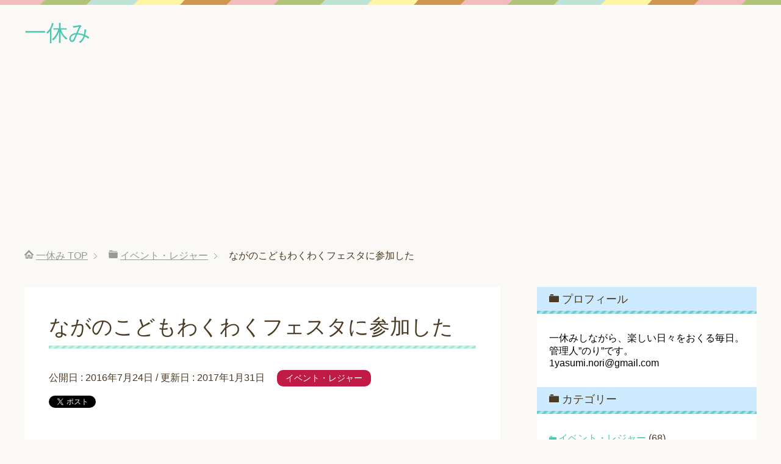

--- FILE ---
content_type: text/html; charset=UTF-8
request_url: https://1yasumi.net/archives/335
body_size: 7741
content:
<!DOCTYPE html>
<html lang="ja" class="col2">
<head prefix="og: http://ogp.me/ns# fb: http://ogp.me/ns/fb#">

<title>ながのこどもわくわくフェスタに参加した | 一休み</title>
<meta charset="UTF-8">
<meta http-equiv="X-UA-Compatible" content="IE=edge">
<meta name="viewport" content="width=device-width, initial-scale=1.0">
<meta name="keywords" content="生活,経済,健康,日記,住宅,イベント・レジャー">
<meta name="description" content="ながのこどもわくわくフェスタとは 「ながのこどもわくわくフェスタ」は 2016年7月24日（日）に長野市ビックハットで、こども向けに行われたイベントです。 NPO法人ながのこどもの城いきいきプロジェクトが、活動20周年記・・・">
<link rel="canonical" href="https://1yasumi.net/archives/335" />

<!-- All in One SEO Pack 2.3.11.3 by Michael Torbert of Semper Fi Web Design[110,142] -->
<meta name="description"  content="ながのこどもわくわくフェスタとは 「ながのこどもわくわくフェスタ」は 2016年7月24日（日）に長野市ビックハットで、こども向けに行われたイベントです。 NPO法人ながのこどもの城いきいきプロジェクトが、活動20周年記念事業として行われました。 事務局は、「こども広場じゃん・けん・ぽん」と" />

<meta name="keywords"  content="長野,おたまじゃくし,ファミリーバンド,イベント" />

<link rel="canonical" href="https://1yasumi.net/archives/335" />
<!-- /all in one seo pack -->
<link rel='dns-prefetch' href='//s.w.org' />
<link rel="alternate" type="application/rss+xml" title="一休み &raquo; フィード" href="https://1yasumi.net/feed" />
<link rel="alternate" type="application/rss+xml" title="一休み &raquo; コメントフィード" href="https://1yasumi.net/comments/feed" />
		<script type="text/javascript">
			window._wpemojiSettings = {"baseUrl":"https:\/\/s.w.org\/images\/core\/emoji\/2.2.1\/72x72\/","ext":".png","svgUrl":"https:\/\/s.w.org\/images\/core\/emoji\/2.2.1\/svg\/","svgExt":".svg","source":{"concatemoji":"https:\/\/1yasumi.net\/wp-includes\/js\/wp-emoji-release.min.js?ver=4.7.29"}};
			!function(t,a,e){var r,n,i,o=a.createElement("canvas"),l=o.getContext&&o.getContext("2d");function c(t){var e=a.createElement("script");e.src=t,e.defer=e.type="text/javascript",a.getElementsByTagName("head")[0].appendChild(e)}for(i=Array("flag","emoji4"),e.supports={everything:!0,everythingExceptFlag:!0},n=0;n<i.length;n++)e.supports[i[n]]=function(t){var e,a=String.fromCharCode;if(!l||!l.fillText)return!1;switch(l.clearRect(0,0,o.width,o.height),l.textBaseline="top",l.font="600 32px Arial",t){case"flag":return(l.fillText(a(55356,56826,55356,56819),0,0),o.toDataURL().length<3e3)?!1:(l.clearRect(0,0,o.width,o.height),l.fillText(a(55356,57331,65039,8205,55356,57096),0,0),e=o.toDataURL(),l.clearRect(0,0,o.width,o.height),l.fillText(a(55356,57331,55356,57096),0,0),e!==o.toDataURL());case"emoji4":return l.fillText(a(55357,56425,55356,57341,8205,55357,56507),0,0),e=o.toDataURL(),l.clearRect(0,0,o.width,o.height),l.fillText(a(55357,56425,55356,57341,55357,56507),0,0),e!==o.toDataURL()}return!1}(i[n]),e.supports.everything=e.supports.everything&&e.supports[i[n]],"flag"!==i[n]&&(e.supports.everythingExceptFlag=e.supports.everythingExceptFlag&&e.supports[i[n]]);e.supports.everythingExceptFlag=e.supports.everythingExceptFlag&&!e.supports.flag,e.DOMReady=!1,e.readyCallback=function(){e.DOMReady=!0},e.supports.everything||(r=function(){e.readyCallback()},a.addEventListener?(a.addEventListener("DOMContentLoaded",r,!1),t.addEventListener("load",r,!1)):(t.attachEvent("onload",r),a.attachEvent("onreadystatechange",function(){"complete"===a.readyState&&e.readyCallback()})),(r=e.source||{}).concatemoji?c(r.concatemoji):r.wpemoji&&r.twemoji&&(c(r.twemoji),c(r.wpemoji)))}(window,document,window._wpemojiSettings);
		</script>
		<style type="text/css">
img.wp-smiley,
img.emoji {
	display: inline !important;
	border: none !important;
	box-shadow: none !important;
	height: 1em !important;
	width: 1em !important;
	margin: 0 .07em !important;
	vertical-align: -0.1em !important;
	background: none !important;
	padding: 0 !important;
}
</style>
<link rel='stylesheet' id='keni_base-css'  href='https://1yasumi.net/wp-content/themes/keni70_wp_pretty_green_201607230436/base.css?ver=4.7.29' type='text/css' media='all' />
<link rel='stylesheet' id='keni_rwd-css'  href='https://1yasumi.net/wp-content/themes/keni70_wp_pretty_green_201607230436/rwd.css?ver=4.7.29' type='text/css' media='all' />
<!-- This site uses the Google Analytics by MonsterInsights plugin v5.5.4 - Universal disabled - https://www.monsterinsights.com/ -->
<script type="text/javascript">

	var _gaq = _gaq || [];
	_gaq.push(['_setAccount', 'UA-56821932-1']);
	_gaq.push(['_gat._forceSSL']);
	_gaq.push(['_trackPageview']);

	(function () {
		var ga = document.createElement('script');
		ga.type = 'text/javascript';
		ga.async = true;
		ga.src = ('https:' == document.location.protocol ? 'https://ssl' : 'http://www') + '.google-analytics.com/ga.js';
		var s = document.getElementsByTagName('script')[0];
		s.parentNode.insertBefore(ga, s);
	})();

</script>
<!-- / Google Analytics by MonsterInsights -->
<script type='text/javascript' src='https://1yasumi.net/wp-includes/js/jquery/jquery.js?ver=1.12.4'></script>
<script type='text/javascript' src='https://1yasumi.net/wp-includes/js/jquery/jquery-migrate.min.js?ver=1.4.1'></script>
<link rel='https://api.w.org/' href='https://1yasumi.net/wp-json/' />
<link rel="EditURI" type="application/rsd+xml" title="RSD" href="https://1yasumi.net/xmlrpc.php?rsd" />
<link rel="wlwmanifest" type="application/wlwmanifest+xml" href="https://1yasumi.net/wp-includes/wlwmanifest.xml" /> 
<meta name="generator" content="WordPress 4.7.29" />
<link rel='shortlink' href='https://1yasumi.net/?p=335' />
<link rel="alternate" type="application/json+oembed" href="https://1yasumi.net/wp-json/oembed/1.0/embed?url=https%3A%2F%2F1yasumi.net%2Farchives%2F335" />
<link rel="alternate" type="text/xml+oembed" href="https://1yasumi.net/wp-json/oembed/1.0/embed?url=https%3A%2F%2F1yasumi.net%2Farchives%2F335&#038;format=xml" />
<style type="text/css">.broken_link, a.broken_link {
	text-decoration: line-through;
}</style><link rel="amphtml" href="https://1yasumi.net/archives/335/amp"><link rel="icon" href="https://1yasumi.net/wp-content/uploads/2016/07/cropped-siteicon-32x32.png" sizes="32x32" />
<link rel="icon" href="https://1yasumi.net/wp-content/uploads/2016/07/cropped-siteicon-192x192.png" sizes="192x192" />
<link rel="apple-touch-icon-precomposed" href="https://1yasumi.net/wp-content/uploads/2016/07/cropped-siteicon-180x180.png" />
<meta name="msapplication-TileImage" content="https://1yasumi.net/wp-content/uploads/2016/07/cropped-siteicon-270x270.png" />
<script async src="//pagead2.googlesyndication.com/pagead/js/adsbygoogle.js"></script>
<script>
     (adsbygoogle = window.adsbygoogle || []).push({
          google_ad_client: "ca-pub-3258834885268157",
          enable_page_level_ads: true
     });
</script>
<!--[if lt IE 9]><script src="https://1yasumi.net/wp-content/themes/keni70_wp_pretty_green_201607230436/js/html5.js"></script><![endif]-->


</head>
	<body class="post-template-default single single-post postid-335 single-format-standard no-gn">
	
	<div class="container">
		<header id="top" class="site-header ">	
		<div class="site-header-in">
			<div class="site-header-conts">
				<p class="site-title"><a href="https://1yasumi.net">一休み</a></p>
			</div>
		</div>
	</header>
<!--▲サイトヘッダー-->
<div class="main-body">
<div class="main-body-in">

<nav class="breadcrumbs">
<ol class="breadcrumbs-in" itemscope itemtype="http://schema.org/BreadcrumbList">
<li class="bcl-first" itemprop="itemListElement" itemscope itemtype="http://schema.org/ListItem">
	<a itemprop="item" href="https://1yasumi.net"><span itemprop="name">一休み</span> TOP</a>
	<meta itemprop="position" content="1" />
</li>
<li itemprop="itemListElement" itemscope itemtype="http://schema.org/ListItem">
	<a itemprop="item" href="https://1yasumi.net/archives/category/%e3%82%a4%e3%83%99%e3%83%b3%e3%83%88-%e3%83%ac%e3%82%b8%e3%83%a3%e3%83%bc"><span itemprop="name">イベント・レジャー</span></a>
	<meta itemprop="position" content="2" />
</li>
<li class="bcl-last">ながのこどもわくわくフェスタに参加した</li>
</ol>
</nav>
	
	<!--▼メインコンテンツ-->
	<main>
	<div class="main-conts">

		<!--記事-->
		<article id="post-335" class="section-wrap post-335 post type-post status-publish format-standard has-post-thumbnail category-24">
			<div class="section-in">

			<header class="article-header">
				<h1 class="section-title" itemprop="headline">ながのこどもわくわくフェスタに参加した</h1>
				<p class="post-date">公開日 : <time datetime="2016-07-24" itemprop="datePublished" content="2016-07-24" >2016年7月24日</time> / 更新日 : <time datetime="2017-01-31" itemprop="dateModified" content="2017-01-31">2017年1月31日</time></p>
								<div class="post-cat">
<span class="cat cat024" style="background-color: #c01b44;"><a href="https://1yasumi.net/archives/category/%e3%82%a4%e3%83%99%e3%83%b3%e3%83%88-%e3%83%ac%e3%82%b8%e3%83%a3%e3%83%bc" style="color: #FFF;">イベント・レジャー</a></span>

</div>
				<aside class="sns-list">
<ul>
<li class="sb-tweet">
<a href="https://twitter.com/share" class="twitter-share-button" data-lang="ja">ツイート</a>
</li>
<li class="sb-hatebu">
<a href="http://b.hatena.ne.jp/entry/" class="hatena-bookmark-button" data-hatena-bookmark-layout="simple-balloon" title="Add this entry to Hatena Bookmark."><img src="https://b.st-hatena.com/images/entry-button/button-only@2x.png" alt="Add this entry to Hatena Bookmark." width="20" height="20" style="border: none;" /></a>
</li>
<li class="sb-fb-like">
<div class="fb-like" data-width="110" data-layout="button_count" data-action="like" data-show-faces="false" data-share="false"></div>
</li>
<li class="sb-gplus">
<div class="g-plusone" data-size="medium"></div></li>
</ul>
</aside>
			</header>

			<div class="article-body">
			<h3>ながのこどもわくわくフェスタとは</h3>
<p>「ながのこどもわくわくフェスタ」は<br />
2016年7月24日（日）に長野市ビックハットで、こども向けに行われたイベントです。</p>
<p><span id="more-335"></span></p>
<p>NPO法人ながのこどもの城いきいきプロジェクトが、活動20周年記念事業として行われました。</p>
<p>事務局は、「<span class="orange b">こども広場じゃん・けん・ぽん</span>」となっています。<br />
長野で子育てをしている方は、じゃん・けん・ぽんにお世話になったんじゃないでしょうか。</p>
<p>我が家も、娘が幼稚園に入園する前によく「じゃん・けん・ぽん」に遊びに行きました。<br />
入園した今でも、数ヶ月に1回ほど行きますが。</p>
<h3>長野のゆるキャラが集合</h3>
<p>このイベントにもゆるキャラが集まりました。</p>
<p><img src="https://1yasumi.net/wp-content/uploads/2016/07/IMG_6087-300x225.jpg" alt="IMG_6087" width="300" height="225" class="alignnone size-medium wp-image-338" srcset="https://1yasumi.net/wp-content/uploads/2016/07/IMG_6087-300x225.jpg 300w, https://1yasumi.net/wp-content/uploads/2016/07/IMG_6087-768x576.jpg 768w, https://1yasumi.net/wp-content/uploads/2016/07/IMG_6087-1024x768.jpg 1024w" sizes="(max-width: 300px) 100vw, 300px" /></p>
<p>あん姫<br />
とがっきー<br />
づなっち<br />
えこねこ<br />
マルコメ君<br />
あるくま<br />
・・・<br />
初めて見るキャラもたくさんいました。</p>
<p>こどもはゆるキャラが好きですよね。<br />
すぐ握手しに行くし、大人もその姿を写真に撮ります。</p>
<p><img src="https://1yasumi.net/wp-content/uploads/2016/07/IMG_6070-225x300.jpg" alt="IMG_6070" width="225" height="300" class="alignnone size-medium wp-image-339" srcset="https://1yasumi.net/wp-content/uploads/2016/07/IMG_6070-225x300.jpg 225w, https://1yasumi.net/wp-content/uploads/2016/07/IMG_6070-768x1024.jpg 768w" sizes="(max-width: 225px) 100vw, 225px" /></p>
<p>[ad#ad-1]</p>
<h3>ファミリーバンドおたまじゃくしの演奏</h3>
<p>今回のイベントでも長野市を中心に活動するファミリーバンド「<span class="orange b">おたまじゃくし</span>」の演奏がありました。<br />
「おたまじゃくし」は、「じゃん・けん・ぽん」、公民館、幼稚園、福祉施設などで<br />
毎月のように演奏会をおこなっています。</p>
<p>数年前までは10人ほどの演奏でしたが、現在では30人近くまで増え、今でも仲間を募集しています。<br />
ママさん、パパさんだけでなく、演奏好きの人も参加しているそうです。</p>
<p>今回は<br />
残酷な天使のテーゼ<br />
アンパンマンのマーチ<br />
勇気100%<br />
踊るポンポコリン<br />
妖怪ウォッチ<br />
などを演奏していました。</p>
<p><img src="https://1yasumi.net/wp-content/uploads/2016/07/IMG_6084-300x225.jpg" alt="IMG_6084" width="300" height="225" class="alignnone size-medium wp-image-341" srcset="https://1yasumi.net/wp-content/uploads/2016/07/IMG_6084-300x225.jpg 300w, https://1yasumi.net/wp-content/uploads/2016/07/IMG_6084-768x576.jpg 768w, https://1yasumi.net/wp-content/uploads/2016/07/IMG_6084-1024x768.jpg 1024w" sizes="(max-width: 300px) 100vw, 300px" /></p>
<h3>ながーく遊べるが次回は？</h3>
<p>我が家は、朝10時過ぎに行って、終わりの16時近くまでいました。<br />
こういったイベントではだいたい半日くらいで帰ることが多いですが、<br />
今回は1日遊べました。</p>
<p>娘は何して遊んでいたかというと、<span class="orange b">短大生がおこなっていた折り紙コーナー</span>。<br />
家でも折り紙をしますが、お姉さんたちに折り紙で野菜・果物の作り方を教えてもらい<br />
午後はずっとそこにいました。<br />
半年ぶりくらいに会ったお友達もいて、仲良く遊んでいました。</p>
<p>今回は20周年記念ということなので来年はないのかな？<br />
この規模じゃなくてもいいので、また開催してほしいです。</p>
<p>スタンプラリーの景品は最後不足しているようでした。<br />
それほど人が多かったんでしょうね。</p>


			</div><!--article-body-->

			<aside class="sns-list">
<ul>
<li class="sb-tweet">
<a href="https://twitter.com/share" class="twitter-share-button" data-lang="ja">ツイート</a>
</li>
<li class="sb-hatebu">
<a href="http://b.hatena.ne.jp/entry/" class="hatena-bookmark-button" data-hatena-bookmark-layout="simple-balloon" title="Add this entry to Hatena Bookmark."><img src="https://b.st-hatena.com/images/entry-button/button-only@2x.png" alt="Add this entry to Hatena Bookmark." width="20" height="20" style="border: none;" /></a>
</li>
<li class="sb-fb-like">
<div class="fb-like" data-width="110" data-layout="button_count" data-action="like" data-show-faces="false" data-share="false"></div>
</li>
<li class="sb-gplus">
<div class="g-plusone" data-size="medium"></div></li>
</ul>
</aside>
			
						<div class="page-nav-bf cont-nav">
<p class="page-nav-next">「<a href="https://1yasumi.net/archives/343" rel="next">動物園写生大会に参加しよう</a>」</p>
<p class="page-nav-prev">「<a href="https://1yasumi.net/archives/314" rel="prev">おねんどお姉さんのイベントに参加した</a>」</p>
			</div>
			
			<section id="comments" class="comments-area">
			
<!-- You can start editing here. -->


			<!-- If comments are closed. -->
		<!--<p class="nocomments">コメントは受け付けていません。</p>-->

	
			</section>

			</div><!--section-in-->
		</article><!--記事-->


	</div><!--main-conts-->
	</main>
	<!--▲メインコンテンツ-->

		<!--▼サブコンテンツ-->
	<aside class="sub-conts sidebar">
		<section id="text-10" class="section-wrap widget-conts widget_text"><div class="section-in"><h3 class="section-title">プロフィール</h3>			<div class="textwidget">一休みしながら、楽しい日々をおくる毎日。
管理人”のり”です。

1yasumi.nori@gmail.com
</div>
		</div></section><section id="categories-2" class="section-wrap widget-conts widget_categories"><div class="section-in"><h3 class="section-title">カテゴリー</h3>		<ul>
	<li class="cat-item cat-item-24"><a href="https://1yasumi.net/archives/category/%e3%82%a4%e3%83%99%e3%83%b3%e3%83%88-%e3%83%ac%e3%82%b8%e3%83%a3%e3%83%bc" >イベント・レジャー</a> (68)
</li>
	<li class="cat-item cat-item-22"><a href="https://1yasumi.net/archives/category/%e3%83%84%e3%83%bc%e3%83%ab" >ツール</a> (3)
</li>
	<li class="cat-item cat-item-10"><a href="https://1yasumi.net/archives/category/%e3%83%93%e3%82%b8%e3%83%8d%e3%82%b9" >ビジネス</a> (4)
</li>
	<li class="cat-item cat-item-26"><a href="https://1yasumi.net/archives/category/%e3%83%9e%e3%83%a9%e3%82%bd%e3%83%b3" >マラソン</a> (6)
</li>
	<li class="cat-item cat-item-25"><a href="https://1yasumi.net/archives/category/%e6%96%99%e7%90%86" >料理</a> (1)
</li>
	<li class="cat-item cat-item-16"><a href="https://1yasumi.net/archives/category/%e8%b3%87%e6%a0%bc" >資格</a> (4)
</li>
	<li class="cat-item cat-item-23"><a href="https://1yasumi.net/archives/category/thought" >雑感</a> (7)
</li>
		</ul>
</div></section>		<section id="recent-posts-2" class="section-wrap widget-conts widget_recent_entries"><div class="section-in">		<h3 class="section-title">最近の投稿</h3>		<ul>
					<li>
				<a href="https://1yasumi.net/archives/1426">川中島古戦場×善光寺デジタルスタンプラリーに参加。９つのスタンプをゲット!!</a>
						</li>
					<li>
				<a href="https://1yasumi.net/archives/1414">善光寺御開帳2022</a>
						</li>
					<li>
				<a href="https://1yasumi.net/archives/1394">行楽の秋、食欲の秋</a>
						</li>
					<li>
				<a href="https://1yasumi.net/archives/1370">三保の松原・浜名湖の旅</a>
						</li>
					<li>
				<a href="https://1yasumi.net/archives/1355">第十八回長野灯明まつり</a>
						</li>
				</ul>
		</div></section>		<section id="text-9" class="section-wrap widget-conts widget_text"><div class="section-in"><h3 class="section-title">スポンサーリンク</h3>			<div class="textwidget"><!-- Rakuten Widget FROM HERE --><script type="text/javascript">rakuten_design="slide";rakuten_affiliateId="0f90d79a.849ed0b7.0f90d79b.fc1a9c57";rakuten_items="ranking";rakuten_genreId=0;rakuten_size="200x600";rakuten_target="_blank";rakuten_theme="gray";rakuten_border="off";rakuten_auto_mode="off";rakuten_genre_title="off";rakuten_recommend="on";</script><script type="text/javascript" src="http://xml.affiliate.rakuten.co.jp/widget/js/rakuten_widget.js"></script><!-- Rakuten Widget TO HERE -->
</div>
		</div></section><section id="archives-2" class="section-wrap widget-conts widget_archive"><div class="section-in"><h3 class="section-title">アーカイブ</h3>		<label class="screen-reader-text" for="archives-dropdown-2">アーカイブ</label>
		<select id="archives-dropdown-2" name="archive-dropdown" onchange='document.location.href=this.options[this.selectedIndex].value;'>
			
			<option value="">月を選択</option>
				<option value='https://1yasumi.net/archives/date/2022/06'> 2022年6月 &nbsp;(1)</option>
	<option value='https://1yasumi.net/archives/date/2022/04'> 2022年4月 &nbsp;(1)</option>
	<option value='https://1yasumi.net/archives/date/2021/11'> 2021年11月 &nbsp;(1)</option>
	<option value='https://1yasumi.net/archives/date/2021/03'> 2021年3月 &nbsp;(1)</option>
	<option value='https://1yasumi.net/archives/date/2021/02'> 2021年2月 &nbsp;(1)</option>
	<option value='https://1yasumi.net/archives/date/2020/09'> 2020年9月 &nbsp;(1)</option>
	<option value='https://1yasumi.net/archives/date/2020/08'> 2020年8月 &nbsp;(1)</option>
	<option value='https://1yasumi.net/archives/date/2020/07'> 2020年7月 &nbsp;(1)</option>
	<option value='https://1yasumi.net/archives/date/2020/06'> 2020年6月 &nbsp;(1)</option>
	<option value='https://1yasumi.net/archives/date/2020/03'> 2020年3月 &nbsp;(2)</option>
	<option value='https://1yasumi.net/archives/date/2020/02'> 2020年2月 &nbsp;(1)</option>
	<option value='https://1yasumi.net/archives/date/2020/01'> 2020年1月 &nbsp;(1)</option>
	<option value='https://1yasumi.net/archives/date/2019/12'> 2019年12月 &nbsp;(1)</option>
	<option value='https://1yasumi.net/archives/date/2019/11'> 2019年11月 &nbsp;(2)</option>
	<option value='https://1yasumi.net/archives/date/2019/10'> 2019年10月 &nbsp;(1)</option>
	<option value='https://1yasumi.net/archives/date/2019/04'> 2019年4月 &nbsp;(2)</option>
	<option value='https://1yasumi.net/archives/date/2019/03'> 2019年3月 &nbsp;(1)</option>
	<option value='https://1yasumi.net/archives/date/2019/02'> 2019年2月 &nbsp;(3)</option>
	<option value='https://1yasumi.net/archives/date/2019/01'> 2019年1月 &nbsp;(3)</option>
	<option value='https://1yasumi.net/archives/date/2018/12'> 2018年12月 &nbsp;(2)</option>
	<option value='https://1yasumi.net/archives/date/2018/11'> 2018年11月 &nbsp;(3)</option>
	<option value='https://1yasumi.net/archives/date/2018/10'> 2018年10月 &nbsp;(4)</option>
	<option value='https://1yasumi.net/archives/date/2018/08'> 2018年8月 &nbsp;(1)</option>
	<option value='https://1yasumi.net/archives/date/2018/07'> 2018年7月 &nbsp;(4)</option>
	<option value='https://1yasumi.net/archives/date/2018/05'> 2018年5月 &nbsp;(1)</option>
	<option value='https://1yasumi.net/archives/date/2018/02'> 2018年2月 &nbsp;(1)</option>
	<option value='https://1yasumi.net/archives/date/2018/01'> 2018年1月 &nbsp;(1)</option>
	<option value='https://1yasumi.net/archives/date/2017/12'> 2017年12月 &nbsp;(1)</option>
	<option value='https://1yasumi.net/archives/date/2017/11'> 2017年11月 &nbsp;(2)</option>
	<option value='https://1yasumi.net/archives/date/2017/09'> 2017年9月 &nbsp;(1)</option>
	<option value='https://1yasumi.net/archives/date/2017/07'> 2017年7月 &nbsp;(2)</option>
	<option value='https://1yasumi.net/archives/date/2017/04'> 2017年4月 &nbsp;(4)</option>
	<option value='https://1yasumi.net/archives/date/2017/02'> 2017年2月 &nbsp;(1)</option>
	<option value='https://1yasumi.net/archives/date/2017/01'> 2017年1月 &nbsp;(2)</option>
	<option value='https://1yasumi.net/archives/date/2016/12'> 2016年12月 &nbsp;(1)</option>
	<option value='https://1yasumi.net/archives/date/2016/11'> 2016年11月 &nbsp;(2)</option>
	<option value='https://1yasumi.net/archives/date/2016/10'> 2016年10月 &nbsp;(2)</option>
	<option value='https://1yasumi.net/archives/date/2016/09'> 2016年9月 &nbsp;(4)</option>
	<option value='https://1yasumi.net/archives/date/2016/08'> 2016年8月 &nbsp;(3)</option>
	<option value='https://1yasumi.net/archives/date/2016/07'> 2016年7月 &nbsp;(4)</option>
	<option value='https://1yasumi.net/archives/date/2015/05'> 2015年5月 &nbsp;(1)</option>
	<option value='https://1yasumi.net/archives/date/2015/03'> 2015年3月 &nbsp;(1)</option>
	<option value='https://1yasumi.net/archives/date/2015/02'> 2015年2月 &nbsp;(3)</option>
	<option value='https://1yasumi.net/archives/date/2015/01'> 2015年1月 &nbsp;(1)</option>
	<option value='https://1yasumi.net/archives/date/2014/12'> 2014年12月 &nbsp;(3)</option>
	<option value='https://1yasumi.net/archives/date/2014/11'> 2014年11月 &nbsp;(5)</option>

		</select>
		</div></section>	</aside>
	<!--▲サブコンテンツ-->
	

</div>
</div>

<!--▼サイトフッター-->
<footer class="site-footer">
	<div class="site-footer-in">
	<div class="site-footer-conts">
	</div>
	</div>
	<div class="copyright">
		<p><small>Copyright (C) 2026 一休み <span>All Rights Reserved.</span></small></p>
	</div>
</footer>
<!--▲サイトフッター-->


<!--▼ページトップ-->
<p class="page-top"><a href="#top"><img class="over" src="https://1yasumi.net/wp-content/themes/keni70_wp_pretty_green_201607230436/images/common/page-top_off.png" width="80" height="80" alt="ページの先頭へ"></a></p>
<!--▲ページトップ-->

</div><!--container-->

<script type='text/javascript' src='https://1yasumi.net/wp-content/themes/keni70_wp_pretty_green_201607230436/js/socialButton.js?ver=4.7.29'></script>
<script type='text/javascript' src='https://1yasumi.net/wp-content/themes/keni70_wp_pretty_green_201607230436/js/utility.js?ver=4.7.29'></script>
<script type='text/javascript' src='https://1yasumi.net/wp-includes/js/wp-embed.min.js?ver=4.7.29'></script>
	

</body>
</html>

--- FILE ---
content_type: text/html; charset=utf-8
request_url: https://accounts.google.com/o/oauth2/postmessageRelay?parent=https%3A%2F%2F1yasumi.net&jsh=m%3B%2F_%2Fscs%2Fabc-static%2F_%2Fjs%2Fk%3Dgapi.lb.en.OE6tiwO4KJo.O%2Fd%3D1%2Frs%3DAHpOoo_Itz6IAL6GO-n8kgAepm47TBsg1Q%2Fm%3D__features__
body_size: 162
content:
<!DOCTYPE html><html><head><title></title><meta http-equiv="content-type" content="text/html; charset=utf-8"><meta http-equiv="X-UA-Compatible" content="IE=edge"><meta name="viewport" content="width=device-width, initial-scale=1, minimum-scale=1, maximum-scale=1, user-scalable=0"><script src='https://ssl.gstatic.com/accounts/o/2580342461-postmessagerelay.js' nonce="1lEiFEsSLgNO9iJPhR7qiQ"></script></head><body><script type="text/javascript" src="https://apis.google.com/js/rpc:shindig_random.js?onload=init" nonce="1lEiFEsSLgNO9iJPhR7qiQ"></script></body></html>

--- FILE ---
content_type: text/html; charset=utf-8
request_url: https://www.google.com/recaptcha/api2/aframe
body_size: 267
content:
<!DOCTYPE HTML><html><head><meta http-equiv="content-type" content="text/html; charset=UTF-8"></head><body><script nonce="_FihUD8rtv7YC3Mk-_lrHw">/** Anti-fraud and anti-abuse applications only. See google.com/recaptcha */ try{var clients={'sodar':'https://pagead2.googlesyndication.com/pagead/sodar?'};window.addEventListener("message",function(a){try{if(a.source===window.parent){var b=JSON.parse(a.data);var c=clients[b['id']];if(c){var d=document.createElement('img');d.src=c+b['params']+'&rc='+(localStorage.getItem("rc::a")?sessionStorage.getItem("rc::b"):"");window.document.body.appendChild(d);sessionStorage.setItem("rc::e",parseInt(sessionStorage.getItem("rc::e")||0)+1);localStorage.setItem("rc::h",'1768593325926');}}}catch(b){}});window.parent.postMessage("_grecaptcha_ready", "*");}catch(b){}</script></body></html>